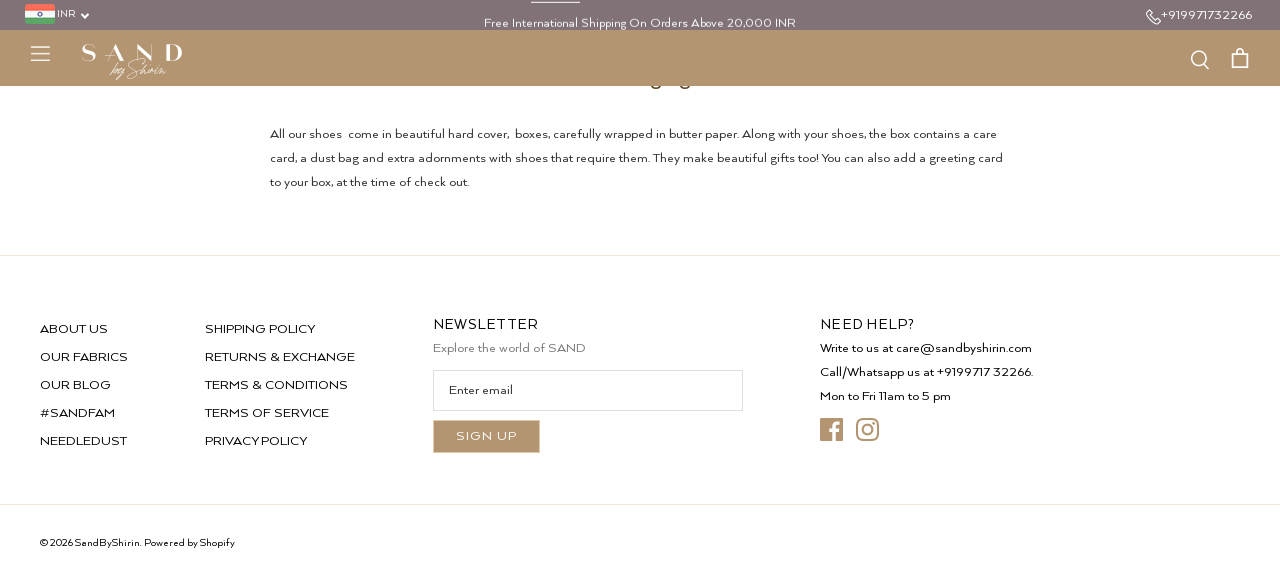

--- FILE ---
content_type: image/svg+xml
request_url: https://cdn.shopify.com/s/files/1/0550/3316/8080/files/white-icon-phone.svg?v=1758958439
body_size: -275
content:
<svg xml:space="preserve" style="enable-background:new 0 0 28.314 28.323;" viewBox="0 0 28.314 28.323" y="0px" x="0px" xmlns:xlink="http://www.w3.org/1999/xlink" xmlns="http://www.w3.org/2000/svg" id="Phone-14" version="1.1" fill="white">
<path d="M27.728,20.384l-4.242-4.242c-0.377-0.378-0.879-0.586-1.413-0.586c0,0-0.001,0-0.002,0c-0.534,0-1.036,0.209-1.413,0.586
	l-2.828,2.828l-8.485-8.485l2.828-2.828c0.78-0.78,0.78-2.05-0.001-2.83L7.929,0.585C7.552,0.208,7.05,0,6.516,0H6.515
	C5.98,0,5.478,0.209,5.101,0.587L0.858,4.83C0.729,4.958-0.389,6.168,0.142,8.827c0.626,3.129,3.246,7.019,7.787,11.56
	c6.499,6.499,10.598,7.937,12.953,7.937c1.63,0,2.426-0.689,2.604-0.867l4.242-4.242c0.378-0.378,0.587-0.881,0.586-1.416
	C28.314,21.265,28.106,20.762,27.728,20.384z M22.072,26.042c-0.028,0.028-3.409,2.249-12.729-7.07
	C-0.178,9.452,2.276,6.243,2.272,6.244L6.515,2l4.243,4.244L7.223,9.779c-0.391,0.391-0.391,1.023,0,1.414l9.899,9.899
	c0.391,0.391,1.023,0.391,1.414,0l3.535-3.536l4.243,4.244L22.072,26.042z"></path>
</svg>


--- FILE ---
content_type: text/javascript
request_url: https://sandbyshirin.com/cdn/shop/t/36/assets/sealapps_email_config.js?v=135338157718133482041766566372
body_size: -700
content:
const isDebug=!1;
//# sourceMappingURL=/cdn/shop/t/36/assets/sealapps_email_config.js.map?v=135338157718133482041766566372
